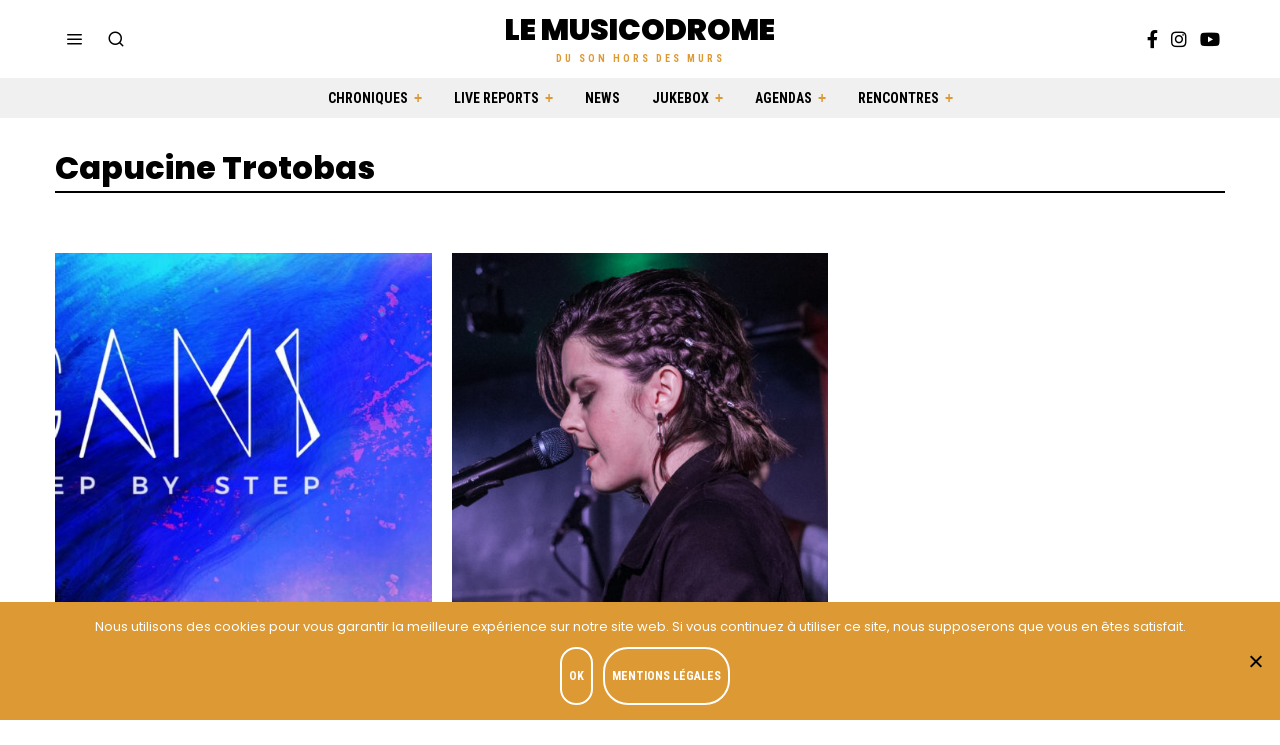

--- FILE ---
content_type: text/html; charset=UTF-8
request_url: https://lemusicodrome.com/tag/capucine-trotobas/
body_size: 17021
content:
<!DOCTYPE html>
<html lang="fr-FR" class="no-js">
<head>
	<meta charset="UTF-8">
	<meta name="viewport" content="width=device-width, initial-scale=1.0">
	<link rel="profile" href="http://gmpg.org/xfn/11">
    
	<!--[if lt IE 9]>
	<script src="https://lemusicodrome.com/wp-content/themes/fox/js/html5.js"></script>
	<![endif]-->
    
    <script>(function(html){html.className = html.className.replace(/\bno-js\b/,'js')})(document.documentElement);</script>
<meta name='robots' content='index, follow, max-image-preview:large, max-snippet:-1, max-video-preview:-1' />
	<style>img:is([sizes="auto" i], [sizes^="auto," i]) { contain-intrinsic-size: 3000px 1500px }</style>
	<script>
window.koko_analytics = {"url":"https:\/\/lemusicodrome.com\/wp-admin\/admin-ajax.php?action=koko_analytics_collect","site_url":"https:\/\/lemusicodrome.com","post_id":0,"path":"\/tag\/capucine-trotobas\/","method":"cookie","use_cookie":true};
</script>

	<!-- This site is optimized with the Yoast SEO plugin v26.7 - https://yoast.com/wordpress/plugins/seo/ -->
	<title>Capucine Trotobas Archives - Le Musicodrome</title>
<link data-rocket-preload as="style" href="https://fonts.googleapis.com/css?family=Poppins%3A100%2C300%2C400%2C400italic%2C500%2C500italic%2C600%2C700%2C700italic%2C800%2C900%7CRoboto%20Condensed%3A700&#038;display=swap" rel="preload">
<link href="https://fonts.googleapis.com/css?family=Poppins%3A100%2C300%2C400%2C400italic%2C500%2C500italic%2C600%2C700%2C700italic%2C800%2C900%7CRoboto%20Condensed%3A700&#038;display=swap" media="print" onload="this.media=&#039;all&#039;" rel="stylesheet">
<noscript data-wpr-hosted-gf-parameters=""><link rel="stylesheet" href="https://fonts.googleapis.com/css?family=Poppins%3A100%2C300%2C400%2C400italic%2C500%2C500italic%2C600%2C700%2C700italic%2C800%2C900%7CRoboto%20Condensed%3A700&#038;display=swap"></noscript>
	<link rel="canonical" href="https://lemusicodrome.com/tag/capucine-trotobas/" />
	<meta property="og:locale" content="fr_FR" />
	<meta property="og:type" content="article" />
	<meta property="og:title" content="Capucine Trotobas Archives - Le Musicodrome" />
	<meta property="og:url" content="https://lemusicodrome.com/tag/capucine-trotobas/" />
	<meta property="og:site_name" content="Le Musicodrome" />
	<meta name="twitter:card" content="summary_large_image" />
	<script type="application/ld+json" class="yoast-schema-graph">{"@context":"https://schema.org","@graph":[{"@type":"CollectionPage","@id":"https://lemusicodrome.com/tag/capucine-trotobas/","url":"https://lemusicodrome.com/tag/capucine-trotobas/","name":"Capucine Trotobas Archives - Le Musicodrome","isPartOf":{"@id":"https://lemusicodrome.com/#website"},"primaryImageOfPage":{"@id":"https://lemusicodrome.com/tag/capucine-trotobas/#primaryimage"},"image":{"@id":"https://lemusicodrome.com/tag/capucine-trotobas/#primaryimage"},"thumbnailUrl":"https://lemusicodrome.com/wp-content/uploads/2023/11/EP_STEP-BY-STEP-sortie-17.11.23-fotor-2023112110026.jpg","inLanguage":"fr-FR"},{"@type":"ImageObject","inLanguage":"fr-FR","@id":"https://lemusicodrome.com/tag/capucine-trotobas/#primaryimage","url":"https://lemusicodrome.com/wp-content/uploads/2023/11/EP_STEP-BY-STEP-sortie-17.11.23-fotor-2023112110026.jpg","contentUrl":"https://lemusicodrome.com/wp-content/uploads/2023/11/EP_STEP-BY-STEP-sortie-17.11.23-fotor-2023112110026.jpg","width":1927,"height":1156,"caption":"chronique ep gami step by step 2023 rock pop"},{"@type":"WebSite","@id":"https://lemusicodrome.com/#website","url":"https://lemusicodrome.com/","name":"Le Musicodrome","description":"Du son hors des murs","potentialAction":[{"@type":"SearchAction","target":{"@type":"EntryPoint","urlTemplate":"https://lemusicodrome.com/?s={search_term_string}"},"query-input":{"@type":"PropertyValueSpecification","valueRequired":true,"valueName":"search_term_string"}}],"inLanguage":"fr-FR"}]}</script>
	<!-- / Yoast SEO plugin. -->


<link rel='dns-prefetch' href='//fonts.googleapis.com' />
<link href='https://fonts.gstatic.com' crossorigin rel='preconnect' />
<link rel="alternate" type="application/rss+xml" title="Le Musicodrome &raquo; Flux" href="https://lemusicodrome.com/feed/" />
<link rel="alternate" type="application/rss+xml" title="Le Musicodrome &raquo; Flux des commentaires" href="https://lemusicodrome.com/comments/feed/" />
<link rel="alternate" type="application/rss+xml" title="Le Musicodrome &raquo; Flux de l’étiquette Capucine Trotobas" href="https://lemusicodrome.com/tag/capucine-trotobas/feed/" />
<link rel='stylesheet' id='sbi_styles-css' href='https://lemusicodrome.com/wp-content/plugins/instagram-feed/css/sbi-styles.min.css?ver=6.10.0' media='all' />
<style id='wp-emoji-styles-inline-css'>

	img.wp-smiley, img.emoji {
		display: inline !important;
		border: none !important;
		box-shadow: none !important;
		height: 1em !important;
		width: 1em !important;
		margin: 0 0.07em !important;
		vertical-align: -0.1em !important;
		background: none !important;
		padding: 0 !important;
	}
</style>
<link rel='stylesheet' id='wp-block-library-css' href='https://lemusicodrome.com/wp-includes/css/dist/block-library/style.min.css?ver=6.7.4' media='all' />
<link rel='stylesheet' id='wp-components-css' href='https://lemusicodrome.com/wp-includes/css/dist/components/style.min.css?ver=6.7.4' media='all' />
<link rel='stylesheet' id='wp-preferences-css' href='https://lemusicodrome.com/wp-includes/css/dist/preferences/style.min.css?ver=6.7.4' media='all' />
<link rel='stylesheet' id='wp-block-editor-css' href='https://lemusicodrome.com/wp-includes/css/dist/block-editor/style.min.css?ver=6.7.4' media='all' />
<link rel='stylesheet' id='popup-maker-block-library-style-css' href='https://lemusicodrome.com/wp-content/plugins/popup-maker/dist/packages/block-library-style.css?ver=dbea705cfafe089d65f1' media='all' />
<style id='classic-theme-styles-inline-css'>
/*! This file is auto-generated */
.wp-block-button__link{color:#fff;background-color:#32373c;border-radius:9999px;box-shadow:none;text-decoration:none;padding:calc(.667em + 2px) calc(1.333em + 2px);font-size:1.125em}.wp-block-file__button{background:#32373c;color:#fff;text-decoration:none}
</style>
<style id='global-styles-inline-css'>
:root{--wp--preset--aspect-ratio--square: 1;--wp--preset--aspect-ratio--4-3: 4/3;--wp--preset--aspect-ratio--3-4: 3/4;--wp--preset--aspect-ratio--3-2: 3/2;--wp--preset--aspect-ratio--2-3: 2/3;--wp--preset--aspect-ratio--16-9: 16/9;--wp--preset--aspect-ratio--9-16: 9/16;--wp--preset--color--black: #000000;--wp--preset--color--cyan-bluish-gray: #abb8c3;--wp--preset--color--white: #ffffff;--wp--preset--color--pale-pink: #f78da7;--wp--preset--color--vivid-red: #cf2e2e;--wp--preset--color--luminous-vivid-orange: #ff6900;--wp--preset--color--luminous-vivid-amber: #fcb900;--wp--preset--color--light-green-cyan: #7bdcb5;--wp--preset--color--vivid-green-cyan: #00d084;--wp--preset--color--pale-cyan-blue: #8ed1fc;--wp--preset--color--vivid-cyan-blue: #0693e3;--wp--preset--color--vivid-purple: #9b51e0;--wp--preset--gradient--vivid-cyan-blue-to-vivid-purple: linear-gradient(135deg,rgba(6,147,227,1) 0%,rgb(155,81,224) 100%);--wp--preset--gradient--light-green-cyan-to-vivid-green-cyan: linear-gradient(135deg,rgb(122,220,180) 0%,rgb(0,208,130) 100%);--wp--preset--gradient--luminous-vivid-amber-to-luminous-vivid-orange: linear-gradient(135deg,rgba(252,185,0,1) 0%,rgba(255,105,0,1) 100%);--wp--preset--gradient--luminous-vivid-orange-to-vivid-red: linear-gradient(135deg,rgba(255,105,0,1) 0%,rgb(207,46,46) 100%);--wp--preset--gradient--very-light-gray-to-cyan-bluish-gray: linear-gradient(135deg,rgb(238,238,238) 0%,rgb(169,184,195) 100%);--wp--preset--gradient--cool-to-warm-spectrum: linear-gradient(135deg,rgb(74,234,220) 0%,rgb(151,120,209) 20%,rgb(207,42,186) 40%,rgb(238,44,130) 60%,rgb(251,105,98) 80%,rgb(254,248,76) 100%);--wp--preset--gradient--blush-light-purple: linear-gradient(135deg,rgb(255,206,236) 0%,rgb(152,150,240) 100%);--wp--preset--gradient--blush-bordeaux: linear-gradient(135deg,rgb(254,205,165) 0%,rgb(254,45,45) 50%,rgb(107,0,62) 100%);--wp--preset--gradient--luminous-dusk: linear-gradient(135deg,rgb(255,203,112) 0%,rgb(199,81,192) 50%,rgb(65,88,208) 100%);--wp--preset--gradient--pale-ocean: linear-gradient(135deg,rgb(255,245,203) 0%,rgb(182,227,212) 50%,rgb(51,167,181) 100%);--wp--preset--gradient--electric-grass: linear-gradient(135deg,rgb(202,248,128) 0%,rgb(113,206,126) 100%);--wp--preset--gradient--midnight: linear-gradient(135deg,rgb(2,3,129) 0%,rgb(40,116,252) 100%);--wp--preset--font-size--small: 13px;--wp--preset--font-size--medium: 20px;--wp--preset--font-size--large: 36px;--wp--preset--font-size--x-large: 42px;--wp--preset--spacing--20: 0.44rem;--wp--preset--spacing--30: 0.67rem;--wp--preset--spacing--40: 1rem;--wp--preset--spacing--50: 1.5rem;--wp--preset--spacing--60: 2.25rem;--wp--preset--spacing--70: 3.38rem;--wp--preset--spacing--80: 5.06rem;--wp--preset--shadow--natural: 6px 6px 9px rgba(0, 0, 0, 0.2);--wp--preset--shadow--deep: 12px 12px 50px rgba(0, 0, 0, 0.4);--wp--preset--shadow--sharp: 6px 6px 0px rgba(0, 0, 0, 0.2);--wp--preset--shadow--outlined: 6px 6px 0px -3px rgba(255, 255, 255, 1), 6px 6px rgba(0, 0, 0, 1);--wp--preset--shadow--crisp: 6px 6px 0px rgba(0, 0, 0, 1);}:where(.is-layout-flex){gap: 0.5em;}:where(.is-layout-grid){gap: 0.5em;}body .is-layout-flex{display: flex;}.is-layout-flex{flex-wrap: wrap;align-items: center;}.is-layout-flex > :is(*, div){margin: 0;}body .is-layout-grid{display: grid;}.is-layout-grid > :is(*, div){margin: 0;}:where(.wp-block-columns.is-layout-flex){gap: 2em;}:where(.wp-block-columns.is-layout-grid){gap: 2em;}:where(.wp-block-post-template.is-layout-flex){gap: 1.25em;}:where(.wp-block-post-template.is-layout-grid){gap: 1.25em;}.has-black-color{color: var(--wp--preset--color--black) !important;}.has-cyan-bluish-gray-color{color: var(--wp--preset--color--cyan-bluish-gray) !important;}.has-white-color{color: var(--wp--preset--color--white) !important;}.has-pale-pink-color{color: var(--wp--preset--color--pale-pink) !important;}.has-vivid-red-color{color: var(--wp--preset--color--vivid-red) !important;}.has-luminous-vivid-orange-color{color: var(--wp--preset--color--luminous-vivid-orange) !important;}.has-luminous-vivid-amber-color{color: var(--wp--preset--color--luminous-vivid-amber) !important;}.has-light-green-cyan-color{color: var(--wp--preset--color--light-green-cyan) !important;}.has-vivid-green-cyan-color{color: var(--wp--preset--color--vivid-green-cyan) !important;}.has-pale-cyan-blue-color{color: var(--wp--preset--color--pale-cyan-blue) !important;}.has-vivid-cyan-blue-color{color: var(--wp--preset--color--vivid-cyan-blue) !important;}.has-vivid-purple-color{color: var(--wp--preset--color--vivid-purple) !important;}.has-black-background-color{background-color: var(--wp--preset--color--black) !important;}.has-cyan-bluish-gray-background-color{background-color: var(--wp--preset--color--cyan-bluish-gray) !important;}.has-white-background-color{background-color: var(--wp--preset--color--white) !important;}.has-pale-pink-background-color{background-color: var(--wp--preset--color--pale-pink) !important;}.has-vivid-red-background-color{background-color: var(--wp--preset--color--vivid-red) !important;}.has-luminous-vivid-orange-background-color{background-color: var(--wp--preset--color--luminous-vivid-orange) !important;}.has-luminous-vivid-amber-background-color{background-color: var(--wp--preset--color--luminous-vivid-amber) !important;}.has-light-green-cyan-background-color{background-color: var(--wp--preset--color--light-green-cyan) !important;}.has-vivid-green-cyan-background-color{background-color: var(--wp--preset--color--vivid-green-cyan) !important;}.has-pale-cyan-blue-background-color{background-color: var(--wp--preset--color--pale-cyan-blue) !important;}.has-vivid-cyan-blue-background-color{background-color: var(--wp--preset--color--vivid-cyan-blue) !important;}.has-vivid-purple-background-color{background-color: var(--wp--preset--color--vivid-purple) !important;}.has-black-border-color{border-color: var(--wp--preset--color--black) !important;}.has-cyan-bluish-gray-border-color{border-color: var(--wp--preset--color--cyan-bluish-gray) !important;}.has-white-border-color{border-color: var(--wp--preset--color--white) !important;}.has-pale-pink-border-color{border-color: var(--wp--preset--color--pale-pink) !important;}.has-vivid-red-border-color{border-color: var(--wp--preset--color--vivid-red) !important;}.has-luminous-vivid-orange-border-color{border-color: var(--wp--preset--color--luminous-vivid-orange) !important;}.has-luminous-vivid-amber-border-color{border-color: var(--wp--preset--color--luminous-vivid-amber) !important;}.has-light-green-cyan-border-color{border-color: var(--wp--preset--color--light-green-cyan) !important;}.has-vivid-green-cyan-border-color{border-color: var(--wp--preset--color--vivid-green-cyan) !important;}.has-pale-cyan-blue-border-color{border-color: var(--wp--preset--color--pale-cyan-blue) !important;}.has-vivid-cyan-blue-border-color{border-color: var(--wp--preset--color--vivid-cyan-blue) !important;}.has-vivid-purple-border-color{border-color: var(--wp--preset--color--vivid-purple) !important;}.has-vivid-cyan-blue-to-vivid-purple-gradient-background{background: var(--wp--preset--gradient--vivid-cyan-blue-to-vivid-purple) !important;}.has-light-green-cyan-to-vivid-green-cyan-gradient-background{background: var(--wp--preset--gradient--light-green-cyan-to-vivid-green-cyan) !important;}.has-luminous-vivid-amber-to-luminous-vivid-orange-gradient-background{background: var(--wp--preset--gradient--luminous-vivid-amber-to-luminous-vivid-orange) !important;}.has-luminous-vivid-orange-to-vivid-red-gradient-background{background: var(--wp--preset--gradient--luminous-vivid-orange-to-vivid-red) !important;}.has-very-light-gray-to-cyan-bluish-gray-gradient-background{background: var(--wp--preset--gradient--very-light-gray-to-cyan-bluish-gray) !important;}.has-cool-to-warm-spectrum-gradient-background{background: var(--wp--preset--gradient--cool-to-warm-spectrum) !important;}.has-blush-light-purple-gradient-background{background: var(--wp--preset--gradient--blush-light-purple) !important;}.has-blush-bordeaux-gradient-background{background: var(--wp--preset--gradient--blush-bordeaux) !important;}.has-luminous-dusk-gradient-background{background: var(--wp--preset--gradient--luminous-dusk) !important;}.has-pale-ocean-gradient-background{background: var(--wp--preset--gradient--pale-ocean) !important;}.has-electric-grass-gradient-background{background: var(--wp--preset--gradient--electric-grass) !important;}.has-midnight-gradient-background{background: var(--wp--preset--gradient--midnight) !important;}.has-small-font-size{font-size: var(--wp--preset--font-size--small) !important;}.has-medium-font-size{font-size: var(--wp--preset--font-size--medium) !important;}.has-large-font-size{font-size: var(--wp--preset--font-size--large) !important;}.has-x-large-font-size{font-size: var(--wp--preset--font-size--x-large) !important;}
:where(.wp-block-post-template.is-layout-flex){gap: 1.25em;}:where(.wp-block-post-template.is-layout-grid){gap: 1.25em;}
:where(.wp-block-columns.is-layout-flex){gap: 2em;}:where(.wp-block-columns.is-layout-grid){gap: 2em;}
:root :where(.wp-block-pullquote){font-size: 1.5em;line-height: 1.6;}
</style>
<link rel='stylesheet' id='cookie-notice-front-css' href='https://lemusicodrome.com/wp-content/plugins/cookie-notice/css/front.min.css?ver=2.5.11' media='all' />
<link rel='stylesheet' id='parent-style-css' href='https://lemusicodrome.com/wp-content/themes/fox/style.min.css?ver=6.7.4' media='all' />

<link rel='stylesheet' id='style-css' href='https://lemusicodrome.com/wp-content/themes/lemusicodromeV2/style.css?ver=4.7.1' media='all' />
<style id='style-inline-css'>
.color-accent,.social-list.style-plain:not(.style-text_color) a:hover,.wi-mainnav ul.menu ul > li:hover > a,
    .wi-mainnav ul.menu ul li.current-menu-item > a,
    .wi-mainnav ul.menu ul li.current-menu-ancestor > a,.related-title a:hover,.pagination-1 a.page-numbers:hover,.pagination-4 a.page-numbers:hover,.page-links > a:hover,.reading-progress-wrapper,.widget_archive a:hover, .widget_nav_menu a:hover, .widget_meta a:hover, .widget_recent_entries a:hover, .widget_categories a:hover, .widget_product_categories a:hover,.tagcloud a:hover,.header-cart a:hover,.woocommerce .star-rating span:before,.null-instagram-feed .clear a:hover,.widget a.readmore:hover{color:#e0a979}.bg-accent,html .mejs-controls .mejs-time-rail .mejs-time-current,.fox-btn.btn-primary, button.btn-primary, input.btn-primary[type="button"], input.btn-primary[type="reset"], input.btn-primary[type="submit"],.social-list.style-black a:hover,.style--slider-nav-text .flex-direction-nav a:hover, .style--slider-nav-text .slick-nav:hover,.header-cart-icon .num,.post-item-thumbnail:hover .video-indicator-solid,a.more-link:hover,.post-newspaper .related-thumbnail,.pagination-4 span.page-numbers:not(.dots),.review-item.overall .review-score,#respond #submit:hover,.dropcap-color, .style--dropcap-color .enable-dropcap .dropcap-content > p:first-of-type:first-letter, .style--dropcap-color p.has-drop-cap:not(:focus):first-letter,.style--list-widget-3 .fox-post-count,.style--tagcloud-3 .tagcloud a:hover,.blog-widget-small .thumbnail-index,.foxmc-button-primary input[type="submit"],#footer-search .submit:hover,.wpcf7-submit:hover,.woocommerce .widget_price_filter .ui-slider .ui-slider-range,
.woocommerce .widget_price_filter .ui-slider .ui-slider-handle,.woocommerce span.onsale,
.woocommerce ul.products li.product .onsale,.woocommerce #respond input#submit.alt:hover,
.woocommerce a.button.alt:hover,
.woocommerce button.button.alt:hover,
.woocommerce input.button.alt:hover,.woocommerce a.add_to_cart_button:hover,.woocommerce #review_form #respond .form-submit input:hover{background-color:#e0a979}.review-item.overall .review-score,.partial-content,.style--tagcloud-3 .tagcloud a:hover,.null-instagram-feed .clear a:hover{border-color:#e0a979}.reading-progress-wrapper::-webkit-progress-value{background-color:#e0a979}.reading-progress-wrapper::-moz-progress-value{background-color:#e0a979}.home.blog .wi-content{padding-top:40px;padding-bottom:60px}.sticky-element-height, .header-sticky-element.before-sticky{height:54px}.slogan{color:#dd9933}.header-row-nav, .header-row-nav.row-nav-dark, .sticky-header-background, .masthead-mobile-bg{background-color:#f0f0f0}.wi-mainnav ul.menu ul{background-color:#222222;color:#aaaaaa}.wi-mainnav ul.menu ul li:hover > a, .wi-mainnav ul.menu .post-nav-item-title:hover a, .wi-mainnav ul.menu > li.mega ul ul a:hover{color:#ffffff}.wi-mainnav ul.menu ul li.current-menu-item > a, .wi-mainnav ul.menu ul li.current-menu-ancestor > a{color:#ffffff}.wi-mainnav ul.menu ul > li, .mega-sep{border-color:#333333}.footer-col-sep{border-color:#555555}#footer-widgets{color:#cccccc}.footer-copyright{color:#999999}#backtotop.backtotop-circle, #backtotop.backtotop-square{border-width:2px}#backtotop{border-color:#eeeeee}.share-style-custom a{width:26px}.fox-share.background-custom a{background-color:#555555}.reading-progress-wrapper{height:2px}a{color:#333333}a:hover{color:#d69e1d}.fox-input, input[type="color"], input[type="date"], input[type="datetime"], input[type="datetime-local"], input[type="email"], input[type="month"], input[type="number"], input[type="password"], input[type="search"], input[type="tel"], input[type="text"], input[type="time"], input[type="url"], input[type="week"], input:not([type]), textarea{color:#777777;background-color:#f0f0f0}.wp-caption-text, .post-thumbnail-standard figcaption, .wp-block-image figcaption, .blocks-gallery-caption{color:#777777}.post-item-title a:hover{text-decoration:underline}.standalone-categories a{color:#000000}.single-heading{text-align:left}.masthead-mobile-bg{background-color:#ffffff}body .elementor-section.elementor-section-boxed>.elementor-container{max-width:1210px}@media (min-width: 1200px) {.container,.cool-thumbnail-size-big .post-thumbnail{width:1170px}body.layout-boxed .wi-wrapper{width:1230px}}@media (min-width:1024px) {.secondary, .section-secondary{width:22.649572649573%}.has-sidebar .primary, .section-has-sidebar .section-primary, .section-sep{width:77.350427350427%}}body,.font-body,.font-heading,h1,h2,h3,h4,h5,h6,.wp-block-quote.is-large cite,.wp-block-quote.is-style-large cite,.fox-term-list,.wp-block-cover-text,.title-label,.thumbnail-view,.post-item-meta,.readmore,a.more-link,.post-big a.more-link,.style--slider-navtext .flex-direction-nav a,.min-logo-text,.page-links-container,.authorbox-nav,.post-navigation .post-title,.review-criterion,.review-score,.review-text,.commentlist .fn,.reply a,.widget_archive,.widget_nav_menu,.widget_meta,.widget_recent_entries,.widget_categories,.widget_product_categories,.widget_rss > ul a.rsswidget,.widget_rss > ul > li > cite,.widget_recent_comments,#backtotop,.view-count,.tagcloud,.woocommerce span.onsale,.woocommerce ul.products li.product .onsale,.woocommerce #respond input#submit,.woocommerce a.button,.woocommerce button.button,.woocommerce input.button,.woocommerce a.added_to_cart,.woocommerce nav.woocommerce-pagination ul,.woocommerce div.product p.price,.woocommerce div.product span.price,.woocommerce div.product .woocommerce-tabs ul.tabs li a,.woocommerce #reviews #comments ol.commentlist li .comment-text p.meta,.woocommerce table.shop_table th,.woocommerce table.shop_table td.product-name a,.fox-logo,.mobile-logo-text,.post-item-title,.archive-title,.single .post-item-title.post-title,.page-title,.post-item-subtitle,body.single:not(.elementor-page) .entry-content,body.page:not(.elementor-page) .entry-content,.fox-input,input[type="color"],input[type="date"],input[type="datetime"],input[type="datetime-local"],input[type="email"],input[type="month"],input[type="number"],input[type="password"],input[type="search"],input[type="tel"],input[type="text"],input[type="time"],input[type="url"],input[type="week"],input:not([type]),textarea,blockquote,.wi-dropcap,.enable-dropcap .dropcap-content > p:first-of-type:first-letter,p.has-drop-cap:not(:focus):first-letter,.wp-caption-text,.post-thumbnail-standard figcaption,.wp-block-image figcaption,.blocks-gallery-caption,.footer-copyright{font-family:"Poppins",sans-serif}.fox-btn,button,input[type="button"],input[type="reset"],input[type="submit"],.standalone-categories,.slogan,.wi-mainnav ul.menu > li > a,.footer-bottom .widget_nav_menu,#footernav,.offcanvas-nav,.wi-mainnav ul.menu ul,.header-builder .widget_nav_menu  ul.menu ul,.single-heading,.widget-title,.section-heading h2,.fox-heading .heading-title-main,.article-big .readmore{font-family:"Roboto Condensed",sans-serif}body, .font-body{font-size:16px;font-weight:400;font-style:normal;text-transform:none;letter-spacing:0px;line-height:1.5}h1, h2, h3, h4, h5, h6{font-weight:800;text-transform:none;line-height:1.15}h2{font-size:2.0625em;font-style:normal}h3{font-size:1.625em;font-style:normal}h4{font-size:1.25em;font-style:normal}.fox-logo, .min-logo-text, .mobile-logo-text{font-size:3rem;font-weight:900;font-style:normal;text-transform:uppercase;letter-spacing:0px;line-height:1.1}.slogan{font-size:1rem;font-weight:400;font-style:normal;text-transform:uppercase;letter-spacing:3px;line-height:1.1}.wi-mainnav ul.menu > li > a, .footer-bottom .widget_nav_menu, #footernav, .offcanvas-nav{font-size:14px;font-weight:700;font-style:normal;text-transform:uppercase;letter-spacing:0px}.wi-mainnav ul.menu ul, .header-builder .widget_nav_menu  ul.menu ul{font-size:12px;font-style:normal;text-transform:uppercase}.post-item-title{font-style:normal}.post-item-meta{font-size:12px;font-weight:300;font-style:normal}.standalone-categories{font-size:12px;font-weight:700;font-style:normal;text-transform:uppercase}.archive-title{font-size:32px;font-style:normal}.single .post-item-title.post-title, .page-title{font-style:normal}.post-item-subtitle{font-style:normal}body.single:not(.elementor-page) .entry-content, body.page:not(.elementor-page) .entry-content{font-size:16px;font-style:normal}.single-heading{font-size:14px;font-weight:400;font-style:normal;text-transform:uppercase}.widget-title{font-size:12px;font-style:normal;text-transform:uppercase}.section-heading h2, .fox-heading .heading-title-main{font-weight:700;font-style:normal;text-transform:uppercase;letter-spacing:0px}.fox-btn, button, input[type="button"], input[type="reset"], input[type="submit"], .article-big .readmore{font-size:12px;font-weight:700;font-style:normal;text-transform:uppercase}.fox-input, input[type="color"], input[type="date"], input[type="datetime"], input[type="datetime-local"], input[type="email"], input[type="month"], input[type="number"], input[type="password"], input[type="search"], input[type="tel"], input[type="text"], input[type="time"], input[type="url"], input[type="week"], input:not([type]), textarea{font-style:normal}blockquote{font-size:1.8em;font-weight:700;font-style:normal;text-transform:none}.wi-dropcap,.enable-dropcap .dropcap-content > p:first-of-type:first-letter, p.has-drop-cap:not(:focus):first-letter{font-style:normal}.wp-caption-text, .post-thumbnail-standard figcaption, .wp-block-image figcaption, .blocks-gallery-caption{font-size:14px;font-weight:400;font-style:normal}.footer-copyright{font-size:13px;font-weight:300;font-style:normal}.offcanvas-nav{font-style:normal}@media only screen and (max-width: 1023px){.archive-title{font-size:24px}blockquote{font-size:1.4em}}@media only screen and (max-width: 567px){body, .font-body{font-size:14px}.fox-logo, .min-logo-text, .mobile-logo-text{font-size:22px}.single .post-item-title.post-title, .page-title{font-size:26px}.post-item-subtitle{font-size:16px}body.single:not(.elementor-page) .entry-content, body.page:not(.elementor-page) .entry-content{font-size:15px}blockquote{font-size:1.2em}}#footer-widgets{padding-top:0px;padding-bottom:0px}.footer-col{padding-top:50px;padding-bottom:50px}#footer-bottom{padding-top:40px;padding-bottom:40px;border-top-width:1px;border-color:#555555;border-style:dashed}#titlebar .container{padding-top:32px;padding-bottom:5px;border-bottom-width:2px}.widget-title{margin-bottom:20px}@media only screen and (max-width: 1023px){.footer-col{padding-top:30px;padding-bottom:30px}}@media only screen and (max-width: 567px){.footer-col{padding-top:0px;padding-bottom:0px}#titlebar .container{padding-top:10px}blockquote{padding-top:20px;padding-bottom:20px}}
</style>
<script id="cookie-notice-front-js-before">
var cnArgs = {"ajaxUrl":"https:\/\/lemusicodrome.com\/wp-admin\/admin-ajax.php","nonce":"9a6ce8f314","hideEffect":"fade","position":"bottom","onScroll":false,"onScrollOffset":100,"onClick":false,"cookieName":"cookie_notice_accepted","cookieTime":15811200,"cookieTimeRejected":15811200,"globalCookie":false,"redirection":false,"cache":true,"revokeCookies":false,"revokeCookiesOpt":"automatic"};
</script>
<script src="https://lemusicodrome.com/wp-content/plugins/cookie-notice/js/front.min.js?ver=2.5.11" id="cookie-notice-front-js"></script>
<script src="https://lemusicodrome.com/wp-includes/js/jquery/jquery.min.js?ver=3.7.1" id="jquery-core-js"></script>
<script src="https://lemusicodrome.com/wp-includes/js/jquery/jquery-migrate.min.js?ver=3.4.1" id="jquery-migrate-js"></script>
<link rel="https://api.w.org/" href="https://lemusicodrome.com/wp-json/" /><link rel="alternate" title="JSON" type="application/json" href="https://lemusicodrome.com/wp-json/wp/v2/tags/5720" /><link rel="EditURI" type="application/rsd+xml" title="RSD" href="https://lemusicodrome.com/xmlrpc.php?rsd" />
<meta name="generator" content="WordPress 6.7.4" />
<link rel="icon" href="https://lemusicodrome.com/wp-content/uploads/2022/02/Logo-Musicodrome-Footer-150x150.png" sizes="32x32" />
<link rel="icon" href="https://lemusicodrome.com/wp-content/uploads/2022/02/Logo-Musicodrome-Footer.png" sizes="192x192" />
<link rel="apple-touch-icon" href="https://lemusicodrome.com/wp-content/uploads/2022/02/Logo-Musicodrome-Footer.png" />
<meta name="msapplication-TileImage" content="https://lemusicodrome.com/wp-content/uploads/2022/02/Logo-Musicodrome-Footer.png" />

<style id="color-preview"></style>

            
<meta name="generator" content="WP Rocket 3.20.3" data-wpr-features="wpr_preload_links wpr_desktop" /></head>

<body class="archive tag tag-capucine-trotobas tag-5720 cookies-not-set no-sidebar masthead-mobile-fixed fox-theme lightmode layout-wide style--dropcap-default dropcap-style-default style--dropcap-font-heading style--tag-block-3 style--tag-block style--list-widget-3 style--tagcloud-1 style--blockquote-has-icon style--blockquote-icon-2 style--blockquote-icon-position-above style--single-heading-border_around style--link-3" itemscope itemtype="https://schema.org/WebPage">
    
        
    <div data-rocket-location-hash="8acca3c7346e6591e7cf5e51f75e9388" id="wi-all" class="fox-outer-wrapper fox-all wi-all">

        
        <div data-rocket-location-hash="88fb9d1b6e4788f2c706496700ad8a97" id="wi-wrapper" class="fox-wrapper wi-wrapper">

            <div data-rocket-location-hash="b6e27a029f3c4d46d0d8583d3ee8c20f" class="wi-container">

                
                
<header id="masthead" class="site-header header-classic header-sticky-style-none submenu-dark" itemscope itemtype="https://schema.org/WPHeader">
    
    <div id="masthead-mobile-height"></div>

    
<div class="header-container header-stack3">


    
    
<div class="header-classic-row header-row-branding header-row-main header-stack3-main">

    <div class="container">
        
        
    <div id="logo-area" class="fox-logo-area fox-header-logo site-branding">
        
        <div id="wi-logo" class="fox-logo-container">
            
            <h2 class="wi-logo-main fox-logo logo-type-text" id="site-logo">                
                <a href="https://lemusicodrome.com/" rel="home">
                    
                    <span class="text-logo">Le Musicodrome</span>                    
                </a>
                
            </h2>
        </div><!-- .fox-logo-container -->

          
    <h3 class="slogan site-description">Du son hors des murs</h3>
    
    </div><!-- #logo-area -->

            
                <div class="header-stack3-left header-stack3-part">
            
            
    <a class="toggle-menu hamburger hamburger-btn">
        <span class="hamburger-open-icon"><i class="feather-menu ic-hamburger"></i></span>        <span class="hamburger-close-icon"><i class="feather-x"></i></span>    </a>



<div class="header-search-wrapper header-search-modal">
    
    <span class="search-btn search-btn-modal">
        <i class="feather-search"></i>    </span>
    
    <div class="modal-search-wrapper modal-showing-slide-down">
        
        <div class="container">
            
            <div class="modal-search-container">
    
                <div class="searchform">
    
    <form role="search" method="get" action="https://lemusicodrome.com/" itemprop="potentialAction" itemscope itemtype="https://schema.org/SearchAction" class="form">
        
        <input type="text" name="s" class="s search-field" value="" placeholder="Rechercher..." />
        
        <button class="submit" role="button" title="Go">
            
            <i class="feather-search"></i>            
        </button>
        
    </form><!-- .form -->
    
</div><!-- .searchform -->                
                
    <h3 class="search-nav-heading small-heading">Suggestions</h3>

    <nav id="search-menu" role="navigation" itemscope itemtype="https://schema.org/SiteNavigationElement">
        
        <div class="menu"><ul>
<li class="page_item page-item-12"><a href="https://lemusicodrome.com/accueil/">Accueil</a></li>
<li class="page_item page-item-844"><a href="https://lemusicodrome.com/contact/">Contact</a></li>
<li class="page_item page-item-848"><a href="https://lemusicodrome.com/lequipe/">L&rsquo;équipe</a></li>
<li class="page_item page-item-854"><a href="https://lemusicodrome.com/mentions-legales/">Mentions légales</a></li>
<li class="page_item page-item-75"><a href="https://lemusicodrome.com/nos-partenaires/">Nos partenaires</a></li>
</ul></div>
        
    </nav><!-- #search-menu -->

                    
            </div><!-- .modal-search-container -->
            
        </div><!-- .header-search-form -->
        
        <span class="close-modal"><i class="feather-x"></i></span>
    
    </div><!-- .modal-search-wrapper -->
    
</div><!-- .header-search-wrapper -->

            
        </div><!-- .header-stack3-part -->
                
                <div class="header-stack3-right header-stack3-part">
            
            

<div class="social-list header-social style-plain shape-circle align-center icon-size-medium icon-spacing-small style-none" id="social-id-6970861da5d97">
    
    <ul>
    
                
        <li class="li-facebook">
            <a href="https://www.facebook.com/LeMusicodrome" target="_blank" rel="noopener" title="Facebook">
                <i class="fab fa-facebook-f"></i>
            </a>
            
                    </li>
        
                
        <li class="li-instagram">
            <a href="https://www.instagram.com/lemusicodrome/" target="_blank" rel="noopener" title="Instagram">
                <i class="fab fa-instagram"></i>
            </a>
            
                    </li>
        
                
        <li class="li-youtube">
            <a href="https://www.youtube.com/channel/UCsRNKXWT3zfwUfG6aIYQYaA" target="_blank" rel="noopener" title="YouTube">
                <i class="fab fa-youtube"></i>
            </a>
            
                    </li>
        
            
    </ul>
    
</div><!-- .social-list -->

            
        </div><!-- .header-stack3-part -->
        
    </div><!-- .container -->
    
    
</div><!-- .header-row-main -->
    
    
<div class="row-nav-has-background row-nav-light row-nav-style-active-2 header-classic-row header-row-nav header-sticky-element">

    <div class="container">

        
    <nav id="wi-mainnav" class="navigation-ele wi-mainnav" role="navigation" itemscope itemtype="https://schema.org/SiteNavigationElement">
        
        <div class="menu style-indicator-plus"><ul id="menu-menu-de-navigation" class="menu"><li id="menu-item-26" class="menu-item menu-item-type-taxonomy menu-item-object-category menu-item-has-children menu-item-26"><a href="https://lemusicodrome.com/category/chronique/">Chroniques</a>
<ul class="sub-menu">
	<li id="menu-item-61" class="menu-item menu-item-type-taxonomy menu-item-object-category menu-item-61"><a href="https://lemusicodrome.com/category/chronique/chronique-chronique/">Chronique</a></li>
	<li id="menu-item-62" class="menu-item menu-item-type-taxonomy menu-item-object-category menu-item-62"><a href="https://lemusicodrome.com/category/chronique/chronique-express/">Chronique Express</a></li>
	<li id="menu-item-63" class="menu-item menu-item-type-taxonomy menu-item-object-category menu-item-63"><a href="https://lemusicodrome.com/category/chronique/chronique-post-it/">Chronique Post-it</a></li>
</ul>
</li>
<li id="menu-item-37" class="menu-item menu-item-type-taxonomy menu-item-object-category menu-item-has-children menu-item-37"><a href="https://lemusicodrome.com/category/live-reports/">Live Reports</a>
<ul class="sub-menu">
	<li id="menu-item-58" class="menu-item menu-item-type-taxonomy menu-item-object-category menu-item-58"><a href="https://lemusicodrome.com/category/live-reports/live-report/">Live Report</a></li>
	<li id="menu-item-204" class="menu-item menu-item-type-taxonomy menu-item-object-category menu-item-204"><a href="https://lemusicodrome.com/category/live-reports/review-photos/">Review photos</a></li>
	<li id="menu-item-59" class="menu-item menu-item-type-taxonomy menu-item-object-category menu-item-59"><a href="https://lemusicodrome.com/category/live-reports/carte-postale/">Carte Postale</a></li>
	<li id="menu-item-22547" class="menu-item menu-item-type-taxonomy menu-item-object-category menu-item-22547"><a href="https://lemusicodrome.com/category/live-reports/infodrome/">Infodrome</a></li>
</ul>
</li>
<li id="menu-item-27" class="menu-item menu-item-type-taxonomy menu-item-object-category menu-item-27"><a href="https://lemusicodrome.com/category/news/">News</a></li>
<li id="menu-item-36" class="menu-item menu-item-type-taxonomy menu-item-object-category menu-item-has-children menu-item-36"><a href="https://lemusicodrome.com/category/jukebox/">Jukebox</a>
<ul class="sub-menu">
	<li id="menu-item-65" class="menu-item menu-item-type-taxonomy menu-item-object-category menu-item-65"><a href="https://lemusicodrome.com/category/jukebox/track-du-dimanche/">Track du dimanche</a></li>
	<li id="menu-item-36803" class="menu-item menu-item-type-taxonomy menu-item-object-category menu-item-36803"><a href="https://lemusicodrome.com/category/jukebox/emission-radio/">Emission radio</a></li>
	<li id="menu-item-20357" class="menu-item menu-item-type-taxonomy menu-item-object-category menu-item-20357"><a href="https://lemusicodrome.com/category/jukebox/le-musicodrome-fm/">Le Musicodrome FM</a></li>
	<li id="menu-item-64" class="menu-item menu-item-type-taxonomy menu-item-object-category menu-item-64"><a href="https://lemusicodrome.com/category/jukebox/release-party/">Release Party</a></li>
</ul>
</li>
<li id="menu-item-33" class="menu-item menu-item-type-taxonomy menu-item-object-category menu-item-has-children menu-item-33"><a href="https://lemusicodrome.com/category/agendas/">Agendas</a>
<ul class="sub-menu">
	<li id="menu-item-55" class="menu-item menu-item-type-taxonomy menu-item-object-category menu-item-55"><a href="https://lemusicodrome.com/category/agendas/agenda-du-musicodrome/">Agenda du Musicodrome</a></li>
	<li id="menu-item-57" class="menu-item menu-item-type-taxonomy menu-item-object-category menu-item-57"><a href="https://lemusicodrome.com/category/agendas/infos-concerts/">Infos Concerts</a></li>
</ul>
</li>
<li id="menu-item-66" class="menu-item menu-item-type-taxonomy menu-item-object-category menu-item-has-children menu-item-66"><a href="https://lemusicodrome.com/category/interview/">Rencontres</a>
<ul class="sub-menu">
	<li id="menu-item-139" class="menu-item menu-item-type-taxonomy menu-item-object-category menu-item-139"><a href="https://lemusicodrome.com/category/interview/interview-interview/">Interview</a></li>
	<li id="menu-item-69" class="menu-item menu-item-type-taxonomy menu-item-object-category menu-item-69"><a href="https://lemusicodrome.com/category/interview/reportage/">Reportage</a></li>
</ul>
</li>
</ul></div>        
    </nav><!-- #wi-mainnav -->

    
    </div><!-- .container -->
    
    
</div><!-- .header-element-nav -->



    
</div><!-- .header-container -->    
</header><!-- #masthead -->
                
<div id="masthead-mobile" class="masthead-mobile">
    
    <div class="container">
        
        <div class="masthead-mobile-left masthead-mobile-part">
            
            
    <a class="toggle-menu hamburger hamburger-btn">
        <span class="hamburger-open-icon"><i class="feather-menu ic-hamburger"></i></span>        <span class="hamburger-close-icon"><i class="feather-x"></i></span>    </a>

            
                        
        </div><!-- .masthead-mobile-part -->
    
        
<h4 id="mobile-logo" class="mobile-logo mobile-logo-text">
    
    <a href="https://lemusicodrome.com/" rel="home">

        
        <span class="text-logo">Le Musicodrome</span>

        
    </a>
    
</h4><!-- .mobile-logo -->

            
        <div class="masthead-mobile-right masthead-mobile-part">
        
                        
        </div><!-- .masthead-mobile-part -->
    
    </div><!-- .container -->
    
    <div class="masthead-mobile-bg"></div>

</div><!-- #masthead-mobile -->
    
    
                <div id="wi-main" class="wi-main fox-main">

<div id="titlebar" class="headline wi-titlebar post-header align-left">
    
    <div class="container">
        
        <div class="title-area">
            
                        
                        
            <h1 class="archive-title" itemprop="headline">
                
                <span>
                    
                    Capucine Trotobas                    
                </span>
            
            </h1><!-- .archive-title -->
            
                        
                        
                        
        </div><!-- .title-area -->
        
    </div><!-- .container -->
    
        
</div><!-- #titlebar -->


<div class="wi-content">
    
    <div class="container">

        <div class="content-area primary" id="primary" role="main">

            <div class="theiaStickySidebar">

                

<div class="blog-container blog-container-grid">
    
    <div class="wi-blog fox-blog blog-grid fox-grid blog-card-has-shadow column-3 spacing-small">
    
    
<article class="wi-post post-item post-grid fox-grid-item post-align-left post--thumbnail-before post-33992 post type-post status-publish format-standard has-post-thumbnail hentry category-chronique-express tag-capucine-trotobas tag-chronique tag-ep tag-gami tag-trip-hop-2" itemscope itemtype="https://schema.org/CreativeWork">

    <div class="post-item-inner grid-inner post-grid-inner">
        
                
            
<figure class="wi-thumbnail fox-thumbnail post-item-thumbnail fox-figure  grid-thumbnail thumbnail-acute ratio-landscape hover-none thumbnail-loading effect-fade" itemscope itemtype="https://schema.org/ImageObject">
    
    <div class="thumbnail-inner">
    
                
        <a href="https://lemusicodrome.com/gami-step-by-step-2023/" class="post-link">
            
        
            <span class="image-element">

                <img width="480" height="480" src="https://lemusicodrome.com/wp-content/uploads/2023/11/EP_STEP-BY-STEP-sortie-17.11.23-fotor-2023112110026-480x480.jpg" class="attachment-thumbnail-square size-thumbnail-square" alt="chronique ep gami step by step 2023 rock pop" decoding="async" fetchpriority="high" srcset="https://lemusicodrome.com/wp-content/uploads/2023/11/EP_STEP-BY-STEP-sortie-17.11.23-fotor-2023112110026-480x480.jpg 480w, https://lemusicodrome.com/wp-content/uploads/2023/11/EP_STEP-BY-STEP-sortie-17.11.23-fotor-2023112110026-150x150.jpg 150w" sizes="(max-width: 480px) 100vw, 480px" />
            </span><!-- .image-element -->

            
            
                    
        </a>
        
                
    </div><!-- .thumbnail-inner -->
    
    
</figure><!-- .fox-thumbnail -->


<div class="post-body post-item-body grid-body post-grid-body" style="background-color:">

    <div class="post-body-inner">

        <div class="post-item-header">
<h2 class="post-item-title wi-post-title fox-post-title post-header-section size-normal" itemprop="headline">
    <a href="https://lemusicodrome.com/gami-step-by-step-2023/" rel="bookmark">        
        GAMI « Step by step » (2023)
    </a>
</h2></div><div class="post-item-excerpt entry-excerpt excerpt-size-normal" itemprop="text">
    
    <p>Après un premier EP « Make a path » qui nous avait convaincu lors de sa sortie en 2021, GAMI nous revient avec un</p>
    
</div>
    
<div class="post-item-meta wi-meta fox-meta post-header-section ">
    
        <div class="entry-date meta-time machine-time time-short"><time class="published updated" itemprop="datePublished" datetime="2023-11-21T09:00:00+01:00">21 novembre 2023</time></div>    
    <div class="entry-categories meta-categories categories-plain">

        <a href="https://lemusicodrome.com/category/chronique/chronique-express/" rel="tag">Chronique Express</a>
    </div>

                    
</div>


    </div>

</div><!-- .post-item-body -->


        
    </div><!-- .post-item-inner -->

</article><!-- .post-item -->
<article class="wi-post post-item post-grid fox-grid-item post-align-left post--thumbnail-before post-30891 post type-post status-publish format-standard has-post-thumbnail hentry category-live-report tag-agence-biiip tag-bloom-bat tag-capucine-trotobas tag-fred-skitty tag-gami tag-lintermediaire tag-marseille tag-neo-soul tag-pop-rock tag-trip-hop-2 tag-ze-bourgeoiz" itemscope itemtype="https://schema.org/CreativeWork">

    <div class="post-item-inner grid-inner post-grid-inner">
        
                
            
<figure class="wi-thumbnail fox-thumbnail post-item-thumbnail fox-figure  grid-thumbnail thumbnail-acute ratio-landscape hover-none thumbnail-loading effect-fade" itemscope itemtype="https://schema.org/ImageObject">
    
    <div class="thumbnail-inner">
    
                
        <a href="https://lemusicodrome.com/bloom-bat-et-gami-a-lintermediaire-marseille-13-22-04/" class="post-link">
            
        
            <span class="image-element">

                <img width="480" height="480" src="https://lemusicodrome.com/wp-content/uploads/2022/05/Gami_220422_Olivier_Scher-4220052250422-480x480.jpg" class="attachment-thumbnail-square size-thumbnail-square" alt="" decoding="async" srcset="https://lemusicodrome.com/wp-content/uploads/2022/05/Gami_220422_Olivier_Scher-4220052250422-480x480.jpg 480w, https://lemusicodrome.com/wp-content/uploads/2022/05/Gami_220422_Olivier_Scher-4220052250422-150x150.jpg 150w" sizes="(max-width: 480px) 100vw, 480px" />
            </span><!-- .image-element -->

            
            
                    
        </a>
        
                
    </div><!-- .thumbnail-inner -->
    
    
</figure><!-- .fox-thumbnail -->


<div class="post-body post-item-body grid-body post-grid-body" style="background-color:">

    <div class="post-body-inner">

        <div class="post-item-header">
<h2 class="post-item-title wi-post-title fox-post-title post-header-section size-normal" itemprop="headline">
    <a href="https://lemusicodrome.com/bloom-bat-et-gami-a-lintermediaire-marseille-13-22-04/" rel="bookmark">        
        Bloom Bat et Gami à l&rsquo;Intermédiaire (Marseille, 13) 22.04
    </a>
</h2></div><div class="post-item-excerpt entry-excerpt excerpt-size-normal" itemprop="text">
    
    <p>Rendez-vous avait été pris à Marseille pour découvrir en live deux protégés de l&rsquo;écurie Stakkato. Une soirée musicale bien remplie s&rsquo;annonçait ce</p>
    
</div>
    
<div class="post-item-meta wi-meta fox-meta post-header-section ">
    
        <div class="entry-date meta-time machine-time time-short"><time class="published updated" itemprop="datePublished" datetime="2022-05-18T19:08:50+02:00">18 mai 2022</time></div>    
    <div class="entry-categories meta-categories categories-plain">

        <a href="https://lemusicodrome.com/category/live-reports/live-report/" rel="tag">Live Report</a>
    </div>

                    
</div>


    </div>

</div><!-- .post-item-body -->


        
    </div><!-- .post-item-inner -->

</article><!-- .post-item -->        
            
    </div><!-- .fox-blog -->
    
        
</div><!-- .fox-blog-container -->

    
            </div><!-- .theiaStickySidebar -->

        </div><!-- .content-area -->

        
    </div><!-- .container -->
    
</div><!-- .wi-content -->

            </div><!-- #wi-main -->

            
<footer id="wi-footer" class="site-footer" itemscope itemtype="https://schema.org/WPFooter">
    
        
        
    
<div id="footer-widgets" class="footer-widgets footer-sidebar footer-sidebar-2-1 skin-dark stretch-content valign-middle">

    <div class="container">

        <div class="footer-widgets-inner footer-widgets-row">

            
            <aside class="widget-area footer-col col-2-3">

                <div class="footer-col-inner"><div id="block-10" class="widget widget_block">
<div class="wp-block-media-text alignwide is-stacked-on-mobile"><figure class="wp-block-media-text__media"><img loading="lazy" decoding="async" width="150" height="150" src="https://lemusicodrome.com/wp-content/uploads/2022/02/Logo-Musicodrome-Footer.png" alt="Logo Musicodrome Footer" class="wp-image-29843 size-full"/></figure><div class="wp-block-media-text__content">
<h2 class="has-text-align-left wp-block-heading" id="le-musicodrome">Le Musicodrome</h2>



<h4 class="wp-block-heading" id="du-son-hors-des-murs">Du son hors des murs</h4>



<p>Webzine musical alternatif depuis 2008<br>Mail : lemusicodrome(at)gmail.com<br></p>
</div></div>
</div></div>
                
            </aside><!-- .footer-col -->

            
            <aside class="widget-area footer-col col-1-3">

                <div class="footer-col-inner"><div id="nav_menu-4" class="widget widget_nav_menu"><nav class="menu-menu-footer-container" aria-label="Menu"><ul id="menu-menu-footer" class="menu"><li id="menu-item-863" class="menu-item menu-item-type-post_type menu-item-object-page menu-item-863"><a href="https://lemusicodrome.com/contact/">Contact</a></li>
<li id="menu-item-862" class="menu-item menu-item-type-post_type menu-item-object-page menu-item-862"><a href="https://lemusicodrome.com/lequipe/">L&rsquo;équipe</a></li>
<li id="menu-item-864" class="menu-item menu-item-type-post_type menu-item-object-page menu-item-864"><a href="https://lemusicodrome.com/nos-partenaires/">Nos partenaires</a></li>
<li id="menu-item-861" class="menu-item menu-item-type-post_type menu-item-object-page menu-item-861"><a href="https://lemusicodrome.com/mentions-legales/">Mentions légales</a></li>
</ul></nav></div></div>
                
            </aside><!-- .footer-col -->

            
        </div><!-- .footer-widgets-inner -->

    </div><!-- .container -->

</div><!-- #footer-widgets -->    
<div id="footer-bottom" role="contentinfo" class="footer-bottom stretch-content skin-dark">

    <div class="container">
        
                        
                
        <div class="classic-footer-bottom classic-footer-bottom-inline">
            
                        
            <div class="footer-bottom-row footer-bottom-row-main">
                
                <div class="footer-bottom-col-left footer-bottom-col">

                                        
<div class="footer-copyright copyright footer-bottom-element">

    <p>© Le Musicodrome 2022 - Webdesign : <a href="https://cerealconcept.com" target="_blank" rel="noopener">Cereal Concept</a></p>
    
</div><!-- .footer-copyright -->


                </div><!-- .footer-bottom-col -->

                <div class="footer-bottom-col footer-bottom-col-right">

                                        
<style type="text/css">#social-id-6970861daa125 a{color:#111111;background:#ffffff}</style>
<div class="social-list footer-social-list footer-bottom-element style-fill shape-circle align-center icon-size-normal icon-spacing-small style-none" id="social-id-6970861daa125">
    
    <ul>
    
                
        <li class="li-facebook">
            <a href="https://www.facebook.com/LeMusicodrome" target="_blank" rel="noopener" title="Facebook">
                <i class="fab fa-facebook-f"></i>
            </a>
            
                    </li>
        
                
        <li class="li-instagram">
            <a href="https://www.instagram.com/lemusicodrome/" target="_blank" rel="noopener" title="Instagram">
                <i class="fab fa-instagram"></i>
            </a>
            
                    </li>
        
                
        <li class="li-youtube">
            <a href="https://www.youtube.com/channel/UCsRNKXWT3zfwUfG6aIYQYaA" target="_blank" rel="noopener" title="YouTube">
                <i class="fab fa-youtube"></i>
            </a>
            
                    </li>
        
            
    </ul>
    
</div><!-- .social-list -->


                </div><!-- .footer-bottom-col -->
                
            </div><!-- .footer-bottom-row -->
            
                        
        </div><!-- .classic-footer-bottom -->
        
        
    </div><!-- .container -->

</div><!-- #footer-bottom -->
</footer><!-- #wi-footer -->
        </div><!-- .wi-container -->

        <div data-rocket-location-hash="32d1719e08cf7b3dd1e82d5293f883a1" class="wrapper-bg-element"></div>

        <div data-rocket-location-hash="29319d1cdbc77b05ef07ff0cde191567" class="wrapper-border-top hand-border-h wrapper-border"></div>
        <div data-rocket-location-hash="57c4a37ddb322df22873b754e8da6d31" class="wrapper-border-bottom hand-border-h wrapper-border"></div>
        <div data-rocket-location-hash="0a1a941ec93f8bd74f6cf96372309308" class="wrapper-border-left hand-border-v wrapper-border"></div>
        <div data-rocket-location-hash="20d939198128f3739b6e926745effa79" class="wrapper-border-right hand-border-v wrapper-border"></div>

    </div><!-- #wi-wrapper -->

</div><!-- #wi-all -->


<div data-rocket-location-hash="8017a54651011534fa6eea02bbb3c0d1" id="offcanvas" class="offcanvas offcanvas-light">

    <div data-rocket-location-hash="c870508ce79e0dfe47fd058151d6cc36" class="offcanvas-inner">
        
                
                        
        <div data-rocket-location-hash="aeec45323cd3a537816a6604a74e0b5d" class="offcanvas-search offcanvas-element">
            <div class="searchform">
    
    <form role="search" method="get" action="https://lemusicodrome.com/" itemprop="potentialAction" itemscope itemtype="https://schema.org/SearchAction" class="form">
        
        <input type="text" name="s" class="s search-field" value="" placeholder="Rechercher..." />
        
        <button class="submit" role="button" title="Go">
            
            <i class="feather-search"></i>            
        </button>
        
    </form><!-- .form -->
    
</div><!-- .searchform -->        </div>
        
                
                
                <nav id="mobilenav" class="offcanvas-nav offcanvas-element">

            <div class="menu"><ul id="menu-menu-de-navigation-1" class="menu"><li class="menu-item menu-item-type-taxonomy menu-item-object-category menu-item-has-children menu-item-26"><a href="https://lemusicodrome.com/category/chronique/">Chroniques</a><span class="indicator"><i class="indicator-ic"></i></span>
<ul class="sub-menu">
	<li class="menu-item menu-item-type-taxonomy menu-item-object-category menu-item-61"><a href="https://lemusicodrome.com/category/chronique/chronique-chronique/">Chronique</a><span class="indicator"><i class="indicator-ic"></i></span></li>
	<li class="menu-item menu-item-type-taxonomy menu-item-object-category menu-item-62"><a href="https://lemusicodrome.com/category/chronique/chronique-express/">Chronique Express</a><span class="indicator"><i class="indicator-ic"></i></span></li>
	<li class="menu-item menu-item-type-taxonomy menu-item-object-category menu-item-63"><a href="https://lemusicodrome.com/category/chronique/chronique-post-it/">Chronique Post-it</a><span class="indicator"><i class="indicator-ic"></i></span></li>
</ul>
</li>
<li class="menu-item menu-item-type-taxonomy menu-item-object-category menu-item-has-children menu-item-37"><a href="https://lemusicodrome.com/category/live-reports/">Live Reports</a><span class="indicator"><i class="indicator-ic"></i></span>
<ul class="sub-menu">
	<li class="menu-item menu-item-type-taxonomy menu-item-object-category menu-item-58"><a href="https://lemusicodrome.com/category/live-reports/live-report/">Live Report</a><span class="indicator"><i class="indicator-ic"></i></span></li>
	<li class="menu-item menu-item-type-taxonomy menu-item-object-category menu-item-204"><a href="https://lemusicodrome.com/category/live-reports/review-photos/">Review photos</a><span class="indicator"><i class="indicator-ic"></i></span></li>
	<li class="menu-item menu-item-type-taxonomy menu-item-object-category menu-item-59"><a href="https://lemusicodrome.com/category/live-reports/carte-postale/">Carte Postale</a><span class="indicator"><i class="indicator-ic"></i></span></li>
	<li class="menu-item menu-item-type-taxonomy menu-item-object-category menu-item-22547"><a href="https://lemusicodrome.com/category/live-reports/infodrome/">Infodrome</a><span class="indicator"><i class="indicator-ic"></i></span></li>
</ul>
</li>
<li class="menu-item menu-item-type-taxonomy menu-item-object-category menu-item-27"><a href="https://lemusicodrome.com/category/news/">News</a><span class="indicator"><i class="indicator-ic"></i></span></li>
<li class="menu-item menu-item-type-taxonomy menu-item-object-category menu-item-has-children menu-item-36"><a href="https://lemusicodrome.com/category/jukebox/">Jukebox</a><span class="indicator"><i class="indicator-ic"></i></span>
<ul class="sub-menu">
	<li class="menu-item menu-item-type-taxonomy menu-item-object-category menu-item-65"><a href="https://lemusicodrome.com/category/jukebox/track-du-dimanche/">Track du dimanche</a><span class="indicator"><i class="indicator-ic"></i></span></li>
	<li class="menu-item menu-item-type-taxonomy menu-item-object-category menu-item-36803"><a href="https://lemusicodrome.com/category/jukebox/emission-radio/">Emission radio</a><span class="indicator"><i class="indicator-ic"></i></span></li>
	<li class="menu-item menu-item-type-taxonomy menu-item-object-category menu-item-20357"><a href="https://lemusicodrome.com/category/jukebox/le-musicodrome-fm/">Le Musicodrome FM</a><span class="indicator"><i class="indicator-ic"></i></span></li>
	<li class="menu-item menu-item-type-taxonomy menu-item-object-category menu-item-64"><a href="https://lemusicodrome.com/category/jukebox/release-party/">Release Party</a><span class="indicator"><i class="indicator-ic"></i></span></li>
</ul>
</li>
<li class="menu-item menu-item-type-taxonomy menu-item-object-category menu-item-has-children menu-item-33"><a href="https://lemusicodrome.com/category/agendas/">Agendas</a><span class="indicator"><i class="indicator-ic"></i></span>
<ul class="sub-menu">
	<li class="menu-item menu-item-type-taxonomy menu-item-object-category menu-item-55"><a href="https://lemusicodrome.com/category/agendas/agenda-du-musicodrome/">Agenda du Musicodrome</a><span class="indicator"><i class="indicator-ic"></i></span></li>
	<li class="menu-item menu-item-type-taxonomy menu-item-object-category menu-item-57"><a href="https://lemusicodrome.com/category/agendas/infos-concerts/">Infos Concerts</a><span class="indicator"><i class="indicator-ic"></i></span></li>
</ul>
</li>
<li class="menu-item menu-item-type-taxonomy menu-item-object-category menu-item-has-children menu-item-66"><a href="https://lemusicodrome.com/category/interview/">Rencontres</a><span class="indicator"><i class="indicator-ic"></i></span>
<ul class="sub-menu">
	<li class="menu-item menu-item-type-taxonomy menu-item-object-category menu-item-139"><a href="https://lemusicodrome.com/category/interview/interview-interview/">Interview</a><span class="indicator"><i class="indicator-ic"></i></span></li>
	<li class="menu-item menu-item-type-taxonomy menu-item-object-category menu-item-69"><a href="https://lemusicodrome.com/category/interview/reportage/">Reportage</a><span class="indicator"><i class="indicator-ic"></i></span></li>
</ul>
</li>
</ul></div>
        </nav><!-- #mobilenav -->
                
                        
        

<div data-rocket-location-hash="8aa19744a96178b2d48890cdc4add3dd" class="social-list offcanvas-element style-plain shape-circle align-left icon-size-bigger icon-spacing-small style-none" id="social-id-6970861daa948">
    
    <ul>
    
                
        <li class="li-facebook">
            <a href="https://www.facebook.com/LeMusicodrome" target="_blank" rel="noopener" title="Facebook">
                <i class="fab fa-facebook-f"></i>
            </a>
            
                    </li>
        
                
        <li class="li-instagram">
            <a href="https://www.instagram.com/lemusicodrome/" target="_blank" rel="noopener" title="Instagram">
                <i class="fab fa-instagram"></i>
            </a>
            
                    </li>
        
                
        <li class="li-youtube">
            <a href="https://www.youtube.com/channel/UCsRNKXWT3zfwUfG6aIYQYaA" target="_blank" rel="noopener" title="YouTube">
                <i class="fab fa-youtube"></i>
            </a>
            
                    </li>
        
            
    </ul>
    
</div><!-- .social-list -->

        
                
            
    </div><!-- .offcanvas-inner -->

</div><!-- #offcanvas -->

<div data-rocket-location-hash="63dbf529847e419ad94572c71654e8cd" id="offcanvas-bg" class="offcanvas-bg"></div>
<div data-rocket-location-hash="92e47c809fd2eead61ecd504a04fd658" class="offcanvas-overlay" id="offcanvas-overlay"></div>


<!-- Koko Analytics v2.1.3 - https://www.kokoanalytics.com/ -->
<script>
!function(){var e=window,r=e.koko_analytics;r.trackPageview=function(e,t){"prerender"==document.visibilityState||/bot|crawl|spider|seo|lighthouse|facebookexternalhit|preview/i.test(navigator.userAgent)||navigator.sendBeacon(r.url,new URLSearchParams({pa:e,po:t,r:0==document.referrer.indexOf(r.site_url)?"":document.referrer,m:r.use_cookie?"c":r.method[0]}))},e.addEventListener("load",function(){r.trackPageview(r.path,r.post_id)})}();
</script>

    <div data-rocket-location-hash="590861de63c8f92f03ce40b5e009ce6e" id="backtotop" class="backtotop fox-backtotop scrollup backtotop-circle backtotop-icon">
        
        <span class="btt-icon"><i class="feather-chevrons-up"></i></span>        
    </div><!-- #backtotop -->

<!-- fox_version:4.7.1--><!-- fox_demo:square--><!-- Instagram Feed JS -->
<script type="text/javascript">
var sbiajaxurl = "https://lemusicodrome.com/wp-admin/admin-ajax.php";
</script>
<script id="rocket-browser-checker-js-after">
"use strict";var _createClass=function(){function defineProperties(target,props){for(var i=0;i<props.length;i++){var descriptor=props[i];descriptor.enumerable=descriptor.enumerable||!1,descriptor.configurable=!0,"value"in descriptor&&(descriptor.writable=!0),Object.defineProperty(target,descriptor.key,descriptor)}}return function(Constructor,protoProps,staticProps){return protoProps&&defineProperties(Constructor.prototype,protoProps),staticProps&&defineProperties(Constructor,staticProps),Constructor}}();function _classCallCheck(instance,Constructor){if(!(instance instanceof Constructor))throw new TypeError("Cannot call a class as a function")}var RocketBrowserCompatibilityChecker=function(){function RocketBrowserCompatibilityChecker(options){_classCallCheck(this,RocketBrowserCompatibilityChecker),this.passiveSupported=!1,this._checkPassiveOption(this),this.options=!!this.passiveSupported&&options}return _createClass(RocketBrowserCompatibilityChecker,[{key:"_checkPassiveOption",value:function(self){try{var options={get passive(){return!(self.passiveSupported=!0)}};window.addEventListener("test",null,options),window.removeEventListener("test",null,options)}catch(err){self.passiveSupported=!1}}},{key:"initRequestIdleCallback",value:function(){!1 in window&&(window.requestIdleCallback=function(cb){var start=Date.now();return setTimeout(function(){cb({didTimeout:!1,timeRemaining:function(){return Math.max(0,50-(Date.now()-start))}})},1)}),!1 in window&&(window.cancelIdleCallback=function(id){return clearTimeout(id)})}},{key:"isDataSaverModeOn",value:function(){return"connection"in navigator&&!0===navigator.connection.saveData}},{key:"supportsLinkPrefetch",value:function(){var elem=document.createElement("link");return elem.relList&&elem.relList.supports&&elem.relList.supports("prefetch")&&window.IntersectionObserver&&"isIntersecting"in IntersectionObserverEntry.prototype}},{key:"isSlowConnection",value:function(){return"connection"in navigator&&"effectiveType"in navigator.connection&&("2g"===navigator.connection.effectiveType||"slow-2g"===navigator.connection.effectiveType)}}]),RocketBrowserCompatibilityChecker}();
</script>
<script id="rocket-preload-links-js-extra">
var RocketPreloadLinksConfig = {"excludeUris":"\/(?:.+\/)?feed(?:\/(?:.+\/?)?)?$|\/(?:.+\/)?embed\/|\/(index.php\/)?(.*)wp-json(\/.*|$)|\/refer\/|\/go\/|\/recommend\/|\/recommends\/","usesTrailingSlash":"1","imageExt":"jpg|jpeg|gif|png|tiff|bmp|webp|avif|pdf|doc|docx|xls|xlsx|php","fileExt":"jpg|jpeg|gif|png|tiff|bmp|webp|avif|pdf|doc|docx|xls|xlsx|php|html|htm","siteUrl":"https:\/\/lemusicodrome.com","onHoverDelay":"100","rateThrottle":"3"};
</script>
<script id="rocket-preload-links-js-after">
(function() {
"use strict";var r="function"==typeof Symbol&&"symbol"==typeof Symbol.iterator?function(e){return typeof e}:function(e){return e&&"function"==typeof Symbol&&e.constructor===Symbol&&e!==Symbol.prototype?"symbol":typeof e},e=function(){function i(e,t){for(var n=0;n<t.length;n++){var i=t[n];i.enumerable=i.enumerable||!1,i.configurable=!0,"value"in i&&(i.writable=!0),Object.defineProperty(e,i.key,i)}}return function(e,t,n){return t&&i(e.prototype,t),n&&i(e,n),e}}();function i(e,t){if(!(e instanceof t))throw new TypeError("Cannot call a class as a function")}var t=function(){function n(e,t){i(this,n),this.browser=e,this.config=t,this.options=this.browser.options,this.prefetched=new Set,this.eventTime=null,this.threshold=1111,this.numOnHover=0}return e(n,[{key:"init",value:function(){!this.browser.supportsLinkPrefetch()||this.browser.isDataSaverModeOn()||this.browser.isSlowConnection()||(this.regex={excludeUris:RegExp(this.config.excludeUris,"i"),images:RegExp(".("+this.config.imageExt+")$","i"),fileExt:RegExp(".("+this.config.fileExt+")$","i")},this._initListeners(this))}},{key:"_initListeners",value:function(e){-1<this.config.onHoverDelay&&document.addEventListener("mouseover",e.listener.bind(e),e.listenerOptions),document.addEventListener("mousedown",e.listener.bind(e),e.listenerOptions),document.addEventListener("touchstart",e.listener.bind(e),e.listenerOptions)}},{key:"listener",value:function(e){var t=e.target.closest("a"),n=this._prepareUrl(t);if(null!==n)switch(e.type){case"mousedown":case"touchstart":this._addPrefetchLink(n);break;case"mouseover":this._earlyPrefetch(t,n,"mouseout")}}},{key:"_earlyPrefetch",value:function(t,e,n){var i=this,r=setTimeout(function(){if(r=null,0===i.numOnHover)setTimeout(function(){return i.numOnHover=0},1e3);else if(i.numOnHover>i.config.rateThrottle)return;i.numOnHover++,i._addPrefetchLink(e)},this.config.onHoverDelay);t.addEventListener(n,function e(){t.removeEventListener(n,e,{passive:!0}),null!==r&&(clearTimeout(r),r=null)},{passive:!0})}},{key:"_addPrefetchLink",value:function(i){return this.prefetched.add(i.href),new Promise(function(e,t){var n=document.createElement("link");n.rel="prefetch",n.href=i.href,n.onload=e,n.onerror=t,document.head.appendChild(n)}).catch(function(){})}},{key:"_prepareUrl",value:function(e){if(null===e||"object"!==(void 0===e?"undefined":r(e))||!1 in e||-1===["http:","https:"].indexOf(e.protocol))return null;var t=e.href.substring(0,this.config.siteUrl.length),n=this._getPathname(e.href,t),i={original:e.href,protocol:e.protocol,origin:t,pathname:n,href:t+n};return this._isLinkOk(i)?i:null}},{key:"_getPathname",value:function(e,t){var n=t?e.substring(this.config.siteUrl.length):e;return n.startsWith("/")||(n="/"+n),this._shouldAddTrailingSlash(n)?n+"/":n}},{key:"_shouldAddTrailingSlash",value:function(e){return this.config.usesTrailingSlash&&!e.endsWith("/")&&!this.regex.fileExt.test(e)}},{key:"_isLinkOk",value:function(e){return null!==e&&"object"===(void 0===e?"undefined":r(e))&&(!this.prefetched.has(e.href)&&e.origin===this.config.siteUrl&&-1===e.href.indexOf("?")&&-1===e.href.indexOf("#")&&!this.regex.excludeUris.test(e.href)&&!this.regex.images.test(e.href))}}],[{key:"run",value:function(){"undefined"!=typeof RocketPreloadLinksConfig&&new n(new RocketBrowserCompatibilityChecker({capture:!0,passive:!0}),RocketPreloadLinksConfig).init()}}]),n}();t.run();
}());
</script>
<script src="https://lemusicodrome.com/wp-content/themes/lemusicodromeV2/js/main.js?ver=3.6" id="main-js"></script>
<script id="mediaelement-core-js-before">
var mejsL10n = {"language":"fr","strings":{"mejs.download-file":"T\u00e9l\u00e9charger le fichier","mejs.install-flash":"Vous utilisez un navigateur qui n\u2019a pas le lecteur Flash activ\u00e9 ou install\u00e9. Veuillez activer votre extension Flash ou t\u00e9l\u00e9charger la derni\u00e8re version \u00e0 partir de cette adresse\u00a0: https:\/\/get.adobe.com\/flashplayer\/","mejs.fullscreen":"Plein \u00e9cran","mejs.play":"Lecture","mejs.pause":"Pause","mejs.time-slider":"Curseur de temps","mejs.time-help-text":"Utilisez les fl\u00e8ches droite\/gauche pour avancer d\u2019une seconde, haut\/bas pour avancer de dix secondes.","mejs.live-broadcast":"\u00c9mission en direct","mejs.volume-help-text":"Utilisez les fl\u00e8ches haut\/bas pour augmenter ou diminuer le volume.","mejs.unmute":"R\u00e9activer le son","mejs.mute":"Muet","mejs.volume-slider":"Curseur de volume","mejs.video-player":"Lecteur vid\u00e9o","mejs.audio-player":"Lecteur audio","mejs.captions-subtitles":"L\u00e9gendes\/Sous-titres","mejs.captions-chapters":"Chapitres","mejs.none":"Aucun","mejs.afrikaans":"Afrikaans","mejs.albanian":"Albanais","mejs.arabic":"Arabe","mejs.belarusian":"Bi\u00e9lorusse","mejs.bulgarian":"Bulgare","mejs.catalan":"Catalan","mejs.chinese":"Chinois","mejs.chinese-simplified":"Chinois (simplifi\u00e9)","mejs.chinese-traditional":"Chinois (traditionnel)","mejs.croatian":"Croate","mejs.czech":"Tch\u00e8que","mejs.danish":"Danois","mejs.dutch":"N\u00e9erlandais","mejs.english":"Anglais","mejs.estonian":"Estonien","mejs.filipino":"Filipino","mejs.finnish":"Finnois","mejs.french":"Fran\u00e7ais","mejs.galician":"Galicien","mejs.german":"Allemand","mejs.greek":"Grec","mejs.haitian-creole":"Cr\u00e9ole ha\u00eftien","mejs.hebrew":"H\u00e9breu","mejs.hindi":"Hindi","mejs.hungarian":"Hongrois","mejs.icelandic":"Islandais","mejs.indonesian":"Indon\u00e9sien","mejs.irish":"Irlandais","mejs.italian":"Italien","mejs.japanese":"Japonais","mejs.korean":"Cor\u00e9en","mejs.latvian":"Letton","mejs.lithuanian":"Lituanien","mejs.macedonian":"Mac\u00e9donien","mejs.malay":"Malais","mejs.maltese":"Maltais","mejs.norwegian":"Norv\u00e9gien","mejs.persian":"Perse","mejs.polish":"Polonais","mejs.portuguese":"Portugais","mejs.romanian":"Roumain","mejs.russian":"Russe","mejs.serbian":"Serbe","mejs.slovak":"Slovaque","mejs.slovenian":"Slov\u00e9nien","mejs.spanish":"Espagnol","mejs.swahili":"Swahili","mejs.swedish":"Su\u00e9dois","mejs.tagalog":"Tagalog","mejs.thai":"Thai","mejs.turkish":"Turc","mejs.ukrainian":"Ukrainien","mejs.vietnamese":"Vietnamien","mejs.welsh":"Ga\u00e9lique","mejs.yiddish":"Yiddish"}};
</script>
<script src="https://lemusicodrome.com/wp-includes/js/mediaelement/mediaelement-and-player.min.js?ver=4.2.17" id="mediaelement-core-js"></script>
<script src="https://lemusicodrome.com/wp-includes/js/mediaelement/mediaelement-migrate.min.js?ver=6.7.4" id="mediaelement-migrate-js"></script>
<script id="mediaelement-js-extra">
var _wpmejsSettings = {"pluginPath":"\/wp-includes\/js\/mediaelement\/","classPrefix":"mejs-","stretching":"responsive","audioShortcodeLibrary":"mediaelement","videoShortcodeLibrary":"mediaelement"};
</script>
<script src="https://lemusicodrome.com/wp-includes/js/mediaelement/wp-mediaelement.min.js?ver=6.7.4" id="wp-mediaelement-js"></script>
<script id="wi-main-js-extra">
var WITHEMES = {"l10n":{"prev":"Pr\u00e9c\u00e9dent","next":"Suivant"},"enable_sticky_sidebar":"","enable_sticky_header":"1","ajaxurl":"https:\/\/lemusicodrome.com\/wp-admin\/admin-ajax.php","nonce":"3d16a501f5","resturl_v2":"https:\/\/lemusicodrome.com\/wp-json\/wp\/v2\/","resturl_v2_posts":"https:\/\/lemusicodrome.com\/wp-json\/wp\/v2\/posts\/","tablet_breakpoint":"840","enable_lightbox":"1"};
</script>
<script src="https://lemusicodrome.com/wp-content/themes/fox/js/theme.min.js?ver=4.7.1" id="wi-main-js"></script>

		<!-- Cookie Notice plugin v2.5.11 by Hu-manity.co https://hu-manity.co/ -->
		<div data-rocket-location-hash="d7936cf1263e15dbacb18593c3c392c4" id="cookie-notice" role="dialog" class="cookie-notice-hidden cookie-revoke-hidden cn-position-bottom" aria-label="Cookie Notice" style="background-color: rgba(221,153,51,1);"><div data-rocket-location-hash="23c7272bac2734e1be88305ba00ba789" class="cookie-notice-container" style="color: #fff"><span id="cn-notice-text" class="cn-text-container">Nous utilisons des cookies pour vous garantir la meilleure expérience sur notre site web. Si vous continuez à utiliser ce site, nous supposerons que vous en êtes satisfait.</span><span id="cn-notice-buttons" class="cn-buttons-container"><button id="cn-accept-cookie" data-cookie-set="accept" class="cn-set-cookie cn-button cn-button-custom cookie-button" aria-label="OK">OK</button><button data-link-url="https://lemusicodrome.com/mentions-legales/" data-link-target="_blank" id="cn-more-info" class="cn-more-info cn-button cn-button-custom cookie-button" aria-label="Mentions légales">Mentions légales</button></span><button type="button" id="cn-close-notice" data-cookie-set="accept" class="cn-close-icon" aria-label="Je refuse"></button></div>
			
		</div>
		<!-- / Cookie Notice plugin -->
<script>var rocket_beacon_data = {"ajax_url":"https:\/\/lemusicodrome.com\/wp-admin\/admin-ajax.php","nonce":"61081a04bc","url":"https:\/\/lemusicodrome.com\/tag\/capucine-trotobas","is_mobile":false,"width_threshold":1600,"height_threshold":700,"delay":500,"debug":null,"status":{"atf":true,"lrc":true,"preconnect_external_domain":true},"elements":"img, video, picture, p, main, div, li, svg, section, header, span","lrc_threshold":1800,"preconnect_external_domain_elements":["link","script","iframe"],"preconnect_external_domain_exclusions":["static.cloudflareinsights.com","rel=\"profile\"","rel=\"preconnect\"","rel=\"dns-prefetch\"","rel=\"icon\""]}</script><script data-name="wpr-wpr-beacon" src='https://lemusicodrome.com/wp-content/plugins/wp-rocket/assets/js/wpr-beacon.min.js' async></script></body>
</html>
<!-- This website is like a Rocket, isn't it? Performance optimized by WP Rocket. Learn more: https://wp-rocket.me - Debug: cached@1768982045 -->